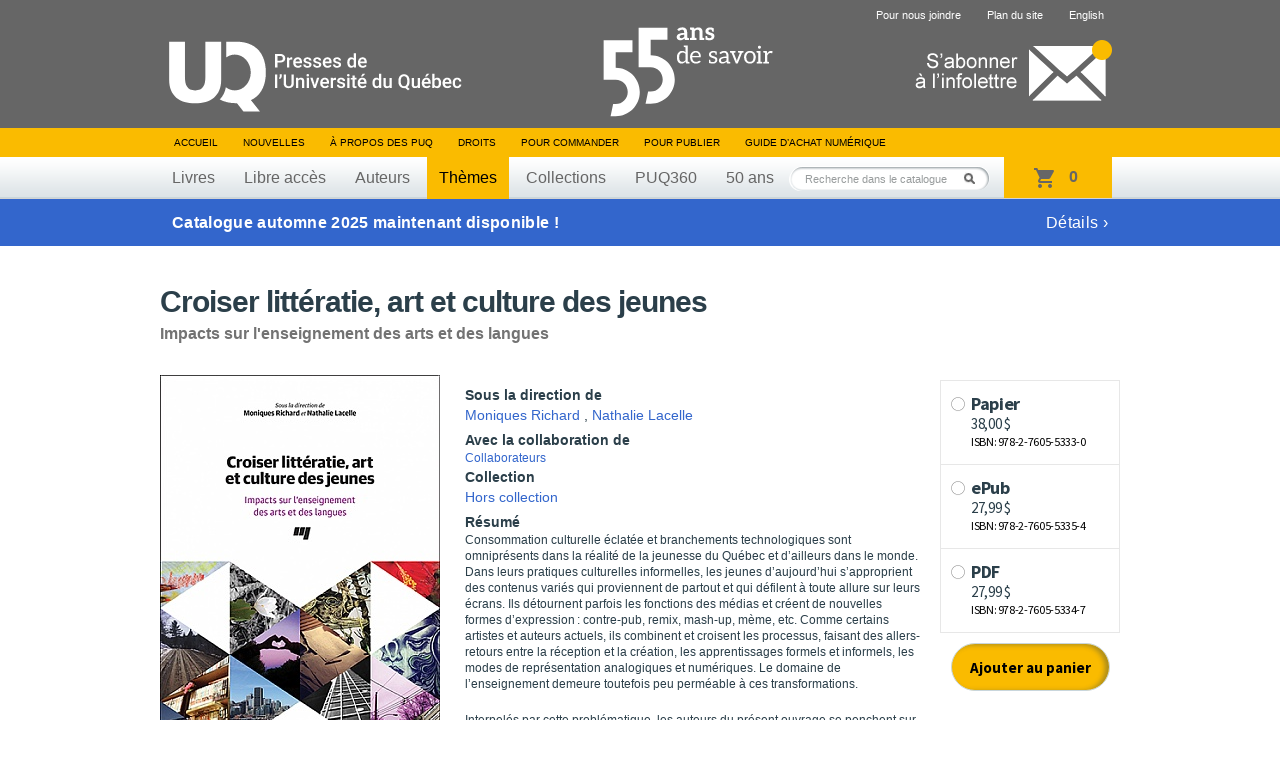

--- FILE ---
content_type: text/html; charset=UTF-8
request_url: https://www.puq.ca/catalogue/themes/croiser-litteratie-art-culture-des-jeunes-3382.html
body_size: 6547
content:
<!DOCTYPE html PUBLIC "-//W3C//DTD XHTML 1.0 Transitional//EN" "http://www.w3.org/TR/xhtml1/DTD/xhtml1-transitional.dtd">
<html xmlns="http://www.w3.org/1999/xhtml" lang="fr" xml:lang="fr">

<head>
    <title>Croiser littératie, art et culture des jeunes — Presses de l'Université du Québec</title>
<meta http-equiv="Content-Type" content="text/html; charset=UTF-8"/>
<meta name="title" content="Presses de l'Université du Québec"/>
<meta name="description"
      content="Livres en éducation, gestion, tourisme, science politique, sciences appliquées, sciences sociales, psychologie, communications, éthique, arts, géographie et tourisme."/>
<meta name="DC.creator" content="iXmédia - http://www.ixmedia.com"/>

<meta property="og:description"
      content="Consommation culturelle &eacute;clat&eacute;e et branchements technologiques sont omnipr&eacute;sents dans la r&eacute;alit&eacute; de la jeunesse du Qu&eacute;bec et d&rsquo;ailleurs dans le monde. Dans leurs pratiques culturelles informelles, les jeunes d&rsquo;aujourd&rsquo;hui s&rsquo;approprie..."/>
<meta property="og:title" content="Croiser littératie, art et culture des jeunes"/>
<meta property="og:image" content="https://www.puq.ca/media/produits/miniatures/3382/280x0_D5333_pn.jpg"/>

<link rel="shortcut icon" href="/favicon.ico" type="image/x-icon"/>    <link rel="stylesheet" href="/css/screen.css?v=2" type="text/css" media="screen" />
    <link rel="stylesheet" href="/css/print.css" type="text/css" media="print" />
    <link title="Fil RSS des Presses de l'Université du Québec" rel="alternate" type="application/rss+xml" href="/rss/nouvelles.xml" />

            <link rel="stylesheet" href="/js/libs/owl/owl.carousel.min.css" type="text/css" media="screen">
        <script src="https://code.jquery.com/jquery-1.12.4.min.js" integrity="sha256-ZosEbRLbNQzLpnKIkEdrPv7lOy9C27hHQ+Xp8a4MxAQ=" crossorigin="anonymous"></script>
        <script type="text/javascript" src="/js/libs/owl/owl.carousel.min.js"></script>
                    <script type="text/javascript" src="/js/jquery/jquery-1.7.2.min.js"></script>
            
    <script type="text/javascript" src="/js/jquery/jquery.easing.1.3.js"></script>
    <script type="text/javascript" src="/js/jquery/jquery.coda-slider-2.0.js"></script>
    <script type="text/javascript" src="/js/jquery/jquery.metadata.js"></script>
    <script type="text/javascript" src="/js/jquery/jquery.autocomplete.js"></script>
    <script type="text/javascript" src="/js/libs/iframeresizer.min.js"></script>
    <script type="text/javascript" src="/js/jquery/jquery.tooltip.js"></script>

            <script type="text/javascript" src="/js/jquery/jquery.bgiframe.js"></script>
    
    
    
    <script type="text/javascript" src="/js/ix.js"></script>
    <script type="text/javascript">
        var PUQ_URL = '//www.puq.ca';
    </script>
    <script type="text/javascript" src="/js/global.js"></script>
    <link href="https://cdn.jsdelivr.net/npm/select2@4.1.0-rc.0/dist/css/select2.min.css" rel="stylesheet" />
    <script src="https://cdn.jsdelivr.net/npm/select2@4.1.0-rc.0/dist/js/select2.min.js"></script>
    <!--[if IE 6]>
    <script src="/js/ie6/dd_belatedpng.js"></script>
    <script type="text/javascript" src="/js/ie6/ie6.js"></script><![endif]-->

    
                <!-- Google Tag Manager -->
            <script>
                (function(w, d, s, l, i) {
                    w[l] = w[l] || [];
                    w[l].push({
                        'gtm.start': new Date().getTime(),
                        event: 'gtm.js'
                    });
                    var f = d.getElementsByTagName(s)[0],
                        j = d.createElement(s),
                        dl = l != 'dataLayer' ? '&l=' + l : '';
                    j.async = true;
                    j.src =
                        'https://www.googletagmanager.com/gtm.js?id=' + i + dl;
                    f.parentNode.insertBefore(j, f);
                })(window, document, 'script', 'dataLayer', 'GTM-THH364D');
            </script>
            <!-- End Google Tag Manager -->
    
</head>

<body class="template-fiche-livre">

                <!-- Google Tag Manager (noscript) -->
            <noscript><iframe src="https://www.googletagmanager.com/ns.html?id=GTM-THH364D"
                    height="0" width="0" style="display:none;visibility:hidden"></iframe></noscript>
            <!-- End Google Tag Manager (noscript) -->
    
    <div id="conteneur"         data-product-id="3382"
        >
        <div id="wrap">

            <div id="entete">
                <div class="contenu">

                                            <span class="banner"></span>
                                        <a href="/"><img class="logo" src="/images/interface/logo-header.svg" height="74" alt="Presse de l'Université du Québec" /></a>
                    <a class="infolettre-cta" href="/infolettre.php"><img src="/images/interface/icon-infolettre.png" height="61" alt="S'abonner à l'infolettre" /></a>
                    <ul id="sub-nav">
                                                <li>
                                <a href="/pour-nous-joindre.php">Pour nous joindre</a>
                            </li>
                        <li>
                                <a href="/plan-du-site.php">Plan du site</a>
                            </li>                        <li>
                                <a href="/english.php" hreflang="en" lang="en">English</a>
                            </li>                    </ul>

                    <ul id="nav">
                        <li>
                            <a href="/">Accueil</a>
                        </li>
                        <li>
                                <a href="/blogue/?s=">Nouvelles</a>
                            </li>                        <li>
                                <a href="/mandat.php">À propos des PUQ</a>
                            </li>                        <li>
                                <a href="/droits-de-reproduction.php">Droits</a>
                            </li>                        <li>
                                <a href="/pour-commander-un-livre.php">Pour commander</a>
                            </li>                        <li>
                                <a href="/pour-publier.php">Pour publier</a>
                            </li>                                                <!-- <li><a id="abonnement-infolettre" href="javascript://">S'abonner à l'infolettre</a></li> -->
                        <li>
                                <a href="/livre-numerique.php">Guide d’achat numérique</a>
                            </li>                    </ul>
                    <div id="classement">
                        <ul>
                            <li>
                                    <a href="/catalogue/livres/liste.html">Livres</a>
                                </li>                            <li>
                                    <a href="/catalogue/libreacces/liste.html">Libre accès</a>
                                </li>                            <li>
                                    <a href="/auteurs/">Auteurs</a>
                                </li>                            <li>
                                    <a class="active" href="/catalogue/themes/">Thèmes</a>
                                </li>                            <li>
                                    <a href="/catalogue/collections/">Collections</a>
                                </li>                            <!-- Only one serie to show, hardcode directly to said serie -->
                            <li>
                                    <a href="/catalogue/series/liste-puq360-2.html">PUQ360</a>
                                </li>                            <li>
                                <a href="/50ans">50 ans</a>
                            </li>
                        </ul>
                    </div>
                    <!-- CART -->
                    <div class="cart-holder">
                        <div class="js-cart cart-widget" data-url="//transaction.puq.ca/ajax/cart-infos" id="cart">
                            <a href="//transaction.puq.ca/fr/?back=www.puq.ca/"
                                class="cart-widget__link">
                                <span class="js-cart-count cart-widget__count"></span>
                                <span class="js-cart-text cart-widget__label"><span class="js-pluriel"></span></span>
                            </a>
                        </div>
                    </div>
                    <div id="recherche" class="champ-recherche">
                        <form method="get" action="/recherche/">
                            <span>
                                <input class="{libele:'Recherche dans le catalogue'}" type="text" name="s" id="s"
                                    value="Recherche dans le catalogue" />
                                <button type="submit">Rechercher</button>
                            </span>
                        </form>
                    </div>
                </div>
            </div>

                                                                        <a class="notification-banner" href="https://www.puq.ca/blogue/2025/10/catalogue-automne-2025/">
                        
                            <div class="notification-banner__content">
                                <strong>Catalogue automne 2025 maintenant disponible !</strong>
                                                                    <span>Détails&nbsp;&#8250;</span>
                                                            </div>
                            </span>

                                                    </a>
                                                
<!-- STRUCTURED DATA BEGIN -->
<script type="application/ld+json">
{
    "@context": "http://schema.org",
    "@type": "Book",
    "mainEntity": {
        "@type": "Book",
        "name": " Croiser littératie, art et culture des jeunes",
        "author": [
        	    		{
    			"@type": "Person",
    			"name": "Moniques Richard",
    			"sameAs": ""
    		},        	    		{
    			"@type": "Person",
    			"name": "Nathalie Lacelle",
    			"sameAs": ""
    		}        	        ],
        "url": "https://www.puq.ca/catalogue/themes/croiser-litteratie-art-culture-des-jeunes-3382.html",
        "sameAs": "",
        "genre": "Éducation",
		"image": "/media/produits/miniatures/3382/280x0_D5333_pn.jpg",
		"award": ""
        },
    "workExample": [
            	{
	        "@type": "Book",
	        "isbn": "978-2-7605-5333-0",
	        "bookEdition": "",
	        "bookFormat": "https://schema.org/Hardcover",
	        	        	"inLanguage": "fr ",
	        	        "datePublished": "2020-10-07",
	        "numberOfPages": "324",
           	"publisher": {
	            "@type": "Organization",
	            "name": "Presses de l’Université du Québec"
	        },
	        "offers": {
	            "@type": "Offer",
	            "Price": "38.00",
	            "priceCurrency": "CAD",
	            "availability": "https://schema.org/InStock"
	        }
	    },        	{
	        "@type": "Book",
	        "isbn": "978-2-7605-5334-7",
	        "bookEdition": "",
	        "bookFormat": "https://schema.org/EBook",
	        	        	"inLanguage": "fr ",
	        	        "datePublished": "2020-10-07",
	        "numberOfPages": "324",
           	"publisher": {
	            "@type": "Organization",
	            "name": "Presses de l’Université du Québec"
	        },
	        "offers": {
	            "@type": "Offer",
	            "Price": "27.99",
	            "priceCurrency": "CAD",
	            "availability": "https://schema.org/InStock"
	        }
	    },        	{
	        "@type": "Book",
	        "isbn": "978-2-7605-5335-4",
	        "bookEdition": "",
	        "bookFormat": "https://schema.org/EBook",
	        	        	"inLanguage": "fr ",
	        	        "datePublished": "2020-10-07",
	        "numberOfPages": "324",
           	"publisher": {
	            "@type": "Organization",
	            "name": "Presses de l’Université du Québec"
	        },
	        "offers": {
	            "@type": "Offer",
	            "Price": "27.99",
	            "priceCurrency": "CAD",
	            "availability": "https://schema.org/InStock"
	        }
	    }        ]
}
</script>
<!-- STRUCTURED DATA END -->

<div id="contenu">
    
    <div class="clearfix">
    <div id="titre-livre">
            <h1 id="book-name-gtm">Croiser littératie, art et culture des jeunes</h1>
      <p>Impacts sur l'enseignement des arts et des langues</p>    </div>
  </div>

    <div id="fiche-livre" class="clearfix">
    <div class="apercu">
      <div class="couverture">
        <script type="text/javascript" src="//www.entrepotnumerique.com/api/bridge.js?v=2&amp;mid=7&amp;l=fr"></script>
        <div id="enqc-wrap-9782760553347" class="enqc-wrap">
          <div class="couverture-image">
            <div class="book-browse flipbook-text">
                              <img src="/media/produits/miniatures/3382/280x0_D5333_pn.jpg" alt="Croiser littératie, art et culture des jeunes" />
              <span class='book-action-info'><span class='ico-book-action'></span>Feuilleter cet ouvrage</span>            </div>
            <div class="js-no-link-on-browse-flip">
              <img src="/media/produits/miniatures/3382/280x0_D5333_pn.jpg" alt="Croiser littératie, art et culture des jeunes" />
            </div>
          </div>
        </div>


              </div>
              <div class="action-livre clearfix">
                          <span class="document"><a href="https://extranet.puq.ca/media/produits/documents/3382_D5333-FP.pdf" target="_blank"><span class="ico-document"></span>Fiche produit</a></span>

			          </div>
          </div>

        <div class="description">
      
      <ul class="participants">
              <li>
          <p class="titre">Sous la direction de</p>
          <p>              <a href="/auteurs/moniques-richard-876.html">Moniques Richard</a>
              ,               <a href="/auteurs/nathalie-lacelle-7948.html">Nathalie Lacelle</a>
                        </p>
        </li>
      
              <li><p class="titre">Avec la collaboration de</p>
                      <a class="collaborateur" href="javascript://">Collaborateurs</a>
                  </li>
      
      
              <li>
          <p class="titre">Collection</p>
          <p><a href="/catalogue/collections/liste-hors-collection-50.html">Hors collection</a></p>
        </li>
              </ul>

              <p class="titre-short">Résumé</p>
        <div class="p"><p>
	Consommation culturelle &eacute;clat&eacute;e et branchements technologiques sont omnipr&eacute;sents dans la r&eacute;alit&eacute; de la jeunesse du Qu&eacute;bec et d&rsquo;ailleurs dans le monde. Dans leurs pratiques culturelles informelles, les jeunes d&rsquo;aujourd&rsquo;hui s&rsquo;approprient des contenus vari&eacute;s qui proviennent de partout et qui d&eacute;filent &agrave; toute allure sur leurs &eacute;crans. Ils d&eacute;tournent parfois les fonctions des m&eacute;dias et cr&eacute;ent de nouvelles formes d&rsquo;expression&thinsp;: contre-pub, remix, mash-up, m&egrave;me, etc. Comme certains artistes et auteurs actuels, ils combinent et croisent les processus, faisant des allers-retours entre la r&eacute;ception et la cr&eacute;ation, les apprentissages formels et informels, les modes de repr&eacute;sentation analogiques et num&eacute;riques. Le domaine de l&rsquo;enseignement demeure toutefois peu perm&eacute;able &agrave; ces transformations.</p>
<p>
	Interpel&eacute;s par cette probl&eacute;matique, les auteurs du pr&eacute;sent ouvrage se penchent sur la question des croisements pour enrichir l&rsquo;enseignement des arts et des langues de pr&eacute;occupations ouvertes sur la litt&eacute;ratie multimodale, l&rsquo;hybridit&eacute; des pratiques de cr&eacute;ation ainsi que la diversit&eacute; culturelle. Leur objectif est de contribuer au d&eacute;veloppement de l&rsquo;apprentissage et de l&rsquo;enseignement en milieu scolaire, communautaire ou informel pour des jeunes de 5 &agrave; 25 ans.</p>
<p>
	Divis&eacute; en trois parties portant sur les pratiques cr&eacute;atives informelles des jeunes, les croisements disciplinaires en milieu scolaire et les interactions entre cr&eacute;ateurs et jeunes, ce collectif s&rsquo;adresse tant au producteur culturel, qu&rsquo;il soit artiste, auteur ou chercheur, qu&rsquo;&agrave; l&rsquo;enseignant, cr&eacute;ateur de nouveaux rapports avec les apprenants.</p></div>
      
                    <script type="text/javascript">
            $.ajax({
              url: "//transaction.puq.ca/fr/chapters/978-2-7605-5333-0",
              success: function(data){
                data = JSON.parse(data.replace(/&quot;/g, "\""));
                $.each(data, function(key, value) {
                  if(isNaN(parseInt(value["title"].charAt(0))))
                  {
                    var htmlAppend = "<div class='table-of-contents__row'><span>" + value["title"] + "</span><span>" + value["page"] + "</span></div>";
                    $("#chapters").append(htmlAppend);
                  }
                });
              }
            })
        </script>

        <div class="table-of-contents">
            <h3 class="table-of-contents__title">Table des matières</h3>

            <input id="table-of-contents-toggle" class="table-of-contents__toggle" type="checkbox">
            <div id="chapters" class="table-of-contents__list">
            </div>
            <label for="table-of-contents-toggle" class="table-of-contents__trigger"><span>Voir toute la table des matières</span></label>
        </div>
            <p class="details">
      2020, 324 pages, D5333, ISBN 978-2-7605-5333-0      </p>

          </div>

        <div class="achats">
                      <iframe src="//transaction.puq.ca/fr/embed/978-2-7605-5333-0" frameborder="0" width="100%" scrolling="no"></iframe>

        
      
            <ul class="revendeurs js-bouquinarium">
        <li class="titre">
          <a href='/livre-numerique.php'>Pour acheter le&nbsp;livre en format numérique</a>
          <a href='/livre-numerique.php'><abbr class="tooltip-info" title="
              <p>Avant de faire l’achat de votre premier livre numérique, consultez notre  <a href='/livre-numerique.php'>Guide d’achat numérique</a> pour faire le bon choix de format et connaître les étapes à suivre.</p>
              <p><em><b>Notez qu'aucun échange, crédit ou remboursement ne pourra être accordé après la confirmation d’une transaction de vente d’un produit numérique.</b></em></p>
          " rel="tooltip">?</abbr></a>
        </li>
              </ul>
            </div>
      </div>

     <div id="voir-aussi" class="livres"><h2>Voir aussi</h2>          <div class="groupe-livre">            <div class="livre">
              <div class="wrap">
                <div class="vignette">
                  <span class="bg-top"></span>
                  <a href="/catalogue/livres/surpoids-obesite-chez-les-enfants-les-4174.html" title="Surpoids et obésité chez les enfants et les adolescents">
                                                            <img width="160" src="/media/produits/miniatures/4174/160x0_D5648_pn.jpg" alt="Surpoids et obésité chez les enfants et les adolescents" />
                  </a>
                </div>
                                <span class="nouveaute"></span>
              </div>
              <a href="surpoids-obesite-chez-les-enfants-les-4174.html" title="Surpoids et obésité chez les enfants et les adolescents">
                <span class="titre"  style="padding:0 10px; max-width:160px;">Surpoids et obésité chez les enfants et les adolescents</span>
              </a>
            </div>
                                        <div class="livre">
              <div class="wrap">
                <div class="vignette">
                  <span class="bg-top"></span>
                  <a href="/catalogue/livres/gestion-classe-integree-aux-didactiques-3718.html" title="La gestion de la classe intégrée aux didactiques">
                                                            <img width="160" src="/media/produits/miniatures/3718/160x0_D5689_pn.jpg" alt="La gestion de la classe intégrée aux didactiques" />
                  </a>
                </div>
                                <span class="nouveaute"></span>
              </div>
              <a href="gestion-classe-integree-aux-didactiques-3718.html" title="La gestion de la classe intégrée aux didactiques">
                <span class="titre"  style="padding:0 10px; max-width:160px;">La gestion de la classe intégrée aux didactiques</span>
              </a>
            </div>
                                        <div class="livre">
              <div class="wrap">
                <div class="vignette">
                  <span class="bg-top"></span>
                  <a href="/catalogue/livres/supervision-stage-collegial-4262.html" title="La supervision de stage au collégial">
                                                            <img width="160" src="/media/produits/miniatures/4262/160x0_D5841_pn.jpg" alt="La supervision de stage au collégial" />
                  </a>
                </div>
                                <span class="nouveaute"></span>
              </div>
              <a href="supervision-stage-collegial-4262.html" title="La supervision de stage au collégial">
                <span class="titre"  style="padding:0 10px; max-width:160px;">La supervision de stage au collégial</span>
              </a>
            </div>
                                        <div class="livre">
              <div class="wrap">
                <div class="vignette">
                  <span class="bg-top"></span>
                  <a href="/catalogue/livres/gerer-efficacement-classe-edition-4237.html" title="Gérer efficacement sa classe, 2e édition">
                                                            <img width="160" src="/media/produits/miniatures/4237/160x0_D5940_pn.jpg" alt="Gérer efficacement sa classe, 2e édition" />
                  </a>
                </div>
                                <span class="nouveaute"></span>
              </div>
              <a href="gerer-efficacement-classe-edition-4237.html" title="Gérer efficacement sa classe, 2e édition">
                <span class="titre"  style="padding:0 10px; max-width:160px;">Gérer efficacement sa classe, 2e édition</span>
              </a>
            </div>
                                        <div class="livre last">
              <div class="wrap">
                <div class="vignette">
                  <span class="bg-top"></span>
                  <a href="/catalogue/livres/formation-collegial-4142.html" title="Formation au collégial">
                                                            <img width="160" src="/media/produits/miniatures/4142/160x0_D5602_pn.jpg" alt="Formation au collégial" />
                  </a>
                </div>
                                <span class="nouveaute"></span>
              </div>
              <a href="formation-collegial-4142.html" title="Formation au collégial">
                <span class="titre"  style="padding:0 10px; max-width:160px;">Formation au collégial</span>
              </a>
            </div>
          </div>        <!--https://www.puq.ca/catalogue/livres/surpoids-obesite-chez-les-enfants-les-4174.html;https://www.puq.ca/catalogue/livres/gestion-classe-integree-aux-didactiques-3718.html;https://www.puq.ca/catalogue/livres/supervision-stage-collegial-4262.html;https://www.puq.ca/catalogue/livres/gerer-efficacement-classe-edition-4237.html;https://www.puq.ca/catalogue/livres/formation-collegial-4142.html--><!--https://www.puq.ca/catalogue/livres/product-4174.html;https://www.puq.ca/catalogue/livres/product-3718.html;https://www.puq.ca/catalogue/livres/product-4262.html;https://www.puq.ca/catalogue/livres/product-4237.html;https://www.puq.ca/catalogue/livres/product-4142.html--></div>

    </div>
</div>

 
</div>

<div id="pied">
	<div class="contenu">
		<a href="#"><img class="logo" src="/images/interface/logo-footer.png?v=1" alt="Presse de l'Université du Québec" /></a>

		<div id="coordonnees">
			<address>
				Édifice Fleurie, 480, de La Chapelle, bureau F015, Québec (Québec) Canada  G1K 0B6
			</address>
			<span>
				Tél.&nbsp;: (418) 657-4399&nbsp;&nbsp;&nbsp;Téléc.&nbsp;: (418) 657-2096&nbsp;&nbsp;&nbsp;&#112;&#117;&#113;&#64;&#112;&#117;&#113;&#46;&#99;&#97;
			</span>
		</div>
        <div class="droits">
            <p id="droits">
                ©2025 - Tous droits réservés<br />
                Réalisation&nbsp;: <a href="http://www.ixmedia.com/" title="Stratégie et conception Web à Québec: Design, programmation, SEO, marketing viral Web et web analytique: iXmédia.">iXmédia</a>
            </p>    
            <ul class="social-footer">
                <li><a class="social" href="https://www.linkedin.com/company/pressesuq/?originalSubdomain=ca"><img src="/images/interface/logo-linkedin.png" alt="Compte LinkedIn"/></a></li>
                <li><a class="social" href="/rss/nouvelles.xml"><img src="/images/interface/logo-rss.png"  alt="Fils RSS"/></a></li>
            </ul>
            
        </div>

	</div>
</div>

<script type="text/javascript" src="/js/libs/ixcheckout.js"></script>
 <div class="form-overlay" id="collaborateur">
    <div class="form">
        <a class="fermer clearfix" href="javascript://"><strong>&times;</strong></a>
        <h1>Collaborateurs</h1>

        <div class="collaborateur clearfix">
                        <p>Vincent Bouchard-Valentine</p>
                        <p>Andrée-Caroline Boucher</p>
                        <p>Hélene Bourdeloie</p>
                        <p>Jean-François Boutin</p>
                        <p>Juan Carlos Castro</p>
                        <p>Anne Cordier</p>
                        <p>Christine Faucher</p>
                        <p>Rosaire Garon</p>
                        <p>Nathalie Lacelle</p>
                        <p>Martin Lalonde</p>
                        <p>Monique Lebrun</p>
                        <p>Prune Lieutier</p>
                        <p>Claude Majeau</p>
                        <p>Christine Major</p>
                        <p>Virginie Martel</p>
                        <p>David Pariser</p>
                        <p>Dominique Pasquier</p>
                        <p>Ivan Polliart</p>
                        <p>Moniques Richard</p>
                        <p>Céline Sala</p>
                        <p>Éric Villagordo</p>
                    </div>
    </div>
 </div>

  <div class="form-overlay" id="envoyer">
    <form method="post" action="/envoyer-ami.php">
      <input type="hidden" id="idProduit" name="idProduit" value="3382" />
      <a class="fermer clearfix" href="javascript://"><strong>&times;</strong></a>
      <h1>Envoyer à un ami</h1>

      <div class="champs">
        <ul>
          <li class="clearfix">
            <label for="auteur-nom">Votre nom&nbsp;:</label>
            <input type="text" id="auteur-nom" name="auteur-nom" />
          </li>
          <li class="clearfix">
            <label for="auteur-courriel">Votre courriel&nbsp;:</label>
            <input type="text" id="auteur-courriel" name="auteur-courriel" />
          </li>
          <li class="clearfix">
            <label for="destinataire-nom">Nom du destinataire&nbsp;:</label>
            <input type="text" id="destinataire-nom" name="destinataire-nom" />
          </li>
          <li class="clearfix">
            <label for="destinataire-courriel">Courriel du destinataire&nbsp;:</label>
            <input type="text" id="destinataire-courriel" name="destinataire-courriel" />
          </li>
          <li class="clearfix">
            <label for="commentaires">Commentaires&nbsp;:</label>
            <textarea id="commentaires" name="commentaires" rows="6" cols="40" ></textarea>
          </li>
        </ul>
        <p class="bouton"><button type="submit">Envoyer</button></p>
      </div>
      <div class="loading">
        <p>Envoi du courriel...</p>
      </div>
      <div class="confirmation">
        <p>Votre courriel a été envoyé avec succès&nbsp;!</p>
      </div>
      <div class="form-erreur">
        <p>Une erreur est survenue, essaie un peu plus tard&nbsp;!</p>
      </div>
    </form>
  </div>

<div id="overlay"></div>
  <div id="fb-root"></div>
  <script>(function(d, s, id) {
          var js, fjs = d.getElementsByTagName(s)[0];
          if (d.getElementById(id)) return;
          js = d.createElement(s); js.id = id;
          js.src = "//connect.facebook.net/fr_CA/all.js#xfbml=1&appId=440127559415251";
          fjs.parentNode.insertBefore(js, fjs);
      }(document, 'script', 'facebook-jssdk'));</script>
  <script>!function(d,s,id){var js,fjs=d.getElementsByTagName(s)[0],p=/^http:/.test(d.location)?'http':'https';if(!d.getElementById(id)){js=d.createElement(s);js.id=id;js.src=p+'://platform.twitter.com/widgets.js';fjs.parentNode.insertBefore(js,fjs);}}(document, 'script', 'twitter-wjs');</script>
</body>
</html>


--- FILE ---
content_type: text/html; charset=utf-8
request_url: https://transaction.puq.ca/fr/chapters/978-2-7605-5333-0
body_size: 1035
content:
[{&quot;title&quot;:&quot;Couverture&quot;,&quot;page&quot;:1},{&quot;title&quot;:&quot;Crédits&quot;,&quot;page&quot;:8},{&quot;title&quot;:&quot;Table des matières&quot;,&quot;page&quot;:9},{&quot;title&quot;:&quot;Liste des figures et des tableaux&quot;,&quot;page&quot;:19},{&quot;title&quot;:&quot;Liste des abréviations&quot;,&quot;page&quot;:21},{&quot;title&quot;:&quot;Introduction / Enrichir l’enseignement par les croisements entre art, littératie et culture des jeunes – Des croisements générateurs de création de sens&quot;,&quot;page&quot;:23},{&quot;title&quot;:&quot;1 /À l’intersection de la culture des jeunes&quot;,&quot;page&quot;:25},{&quot;title&quot;:&quot;2 /Permuter les pratiques enseignantes&quot;,&quot;page&quot;:26},{&quot;title&quot;:&quot;3 /Structure de l’ouvrage&quot;,&quot;page&quot;:28},{&quot;title&quot;:&quot;Bibliographie&quot;,&quot;page&quot;:30},{&quot;title&quot;:&quot;PARTIE I / REGARDS CROISÉS SUR LES PRATIQUES CRÉATIVES INFORMELLES DES JEUNES&quot;,&quot;page&quot;:33},{&quot;title&quot;:&quot;Chapitre 1 / Cultures et sociabilités juvéniles – Continuités et recompositions &quot;,&quot;page&quot;:35},{&quot;title&quot;:&quot;Chapitre 2 / Et pourtant, ils créent ! Entrelacement de la créativité des pratiques numériques juvéniles et des pratiques pédagogiques &quot;,&quot;page&quot;:57},{&quot;title&quot;:&quot;Chapitre 3 / Littératie et pratique culturelle – Entre identité et créativité, une nouvelle civilisation ?&quot;,&quot;page&quot;:77},{&quot;title&quot;:&quot;Chapitre 4 / Hybridité et multimodalité – Bilan d’une recherche&quot;,&quot;page&quot;:101},{&quot;title&quot;:&quot;PARTIE II / CROISEMENTS DISCIPLINAIRES EN MILIEU SCOLAIRE &quot;,&quot;page&quot;:125},{&quot;title&quot;:&quot;Chapitre 5 / Ouverture disciplinaire et culturelle des programmes québécois – Le cas du français &quot;,&quot;page&quot;:127},{&quot;title&quot;:&quot;Chapitre 6 / Enquête culturelle multimodale – Réflexion en contexte d’éducation culturelle et interdisciplinaire  &quot;,&quot;page&quot;:145},{&quot;title&quot;:&quot;Chapitre 7 /Création interdisciplinaire et multimodale en écoéducation musicale&quot;,&quot;page&quot;:175},{&quot;title&quot;:&quot;Chapitre 8 / Comment des enseignants en arts &quot;,&quot;page&quot;:197},{&quot;title&quot;:&quot;Chapitre 9 /  INFLUX PROJEKT  – Interpréter des œuvres d’art québécoises dans une interface hypernumérique&quot;,&quot;page&quot;:217},{&quot;title&quot;:&quot;PARTIE III / INTERACTION ET DIFFUSION ENTRE JEUNES ET CRÉATEURS &quot;,&quot;page&quot;:239},{&quot;title&quot;:&quot;Chapitre 10 / Exposition de mes collections – Pratiques photographiques adolescentes en réseaux sociaux mobiles&quot;,&quot;page&quot;:241},{&quot;title&quot;:&quot;Chapitre 11 / Créative Jonction – Réflexion sur le processus de création collaboratif et multimodal avec des communautés&quot;,&quot;page&quot;:265},{&quot;title&quot;:&quot;Chapitre 12 / L’affaire du 3915 Sainte-Catherine Est – Expérimentation artistique in situ, féministe et fainéante &quot;,&quot;page&quot;:285},{&quot;title&quot;:&quot;Chapitre 13 / Lire les œuvres numériques – Observations en contexte scolaire&quot;,&quot;page&quot;:303},{&quot;title&quot;:&quot;Notices biographiques&quot;,&quot;page&quot;:317},{&quot;title&quot;:&quot;Quatrième de couverture&quot;,&quot;page&quot;:328}]

--- FILE ---
content_type: text/html; charset=utf-8
request_url: https://transaction.puq.ca/fr/embed/978-2-7605-5333-0
body_size: 627
content:
<!DOCTYPE html>
<html>
<head>
  <title>Presse de l&#39;Université du Québec</title>
  <meta name="robots" content="noindex, nofollow">
  <link href='https://fonts.googleapis.com/css?family=Open+Sans:400,600' rel='stylesheet' type='text/css'>
  <link rel="stylesheet" media="all" href="/assets/embed-447c3a0bc2e749d8209b4d9d665b901d.css" />
  <meta name="csrf-param" content="authenticity_token" />
<meta name="csrf-token" content="yJ/lQTH+8j/ThHc0wgyiJg1SVg1BxWp/Z0dkTH0R8DofnHRQ8i4y9e7abDYD7rLP8ZxeaEwAncznQpl+tVaEYg==" />
  <script src="/assets/globalhead-752cb91a7fd54cb8f6d5d7bfd5d2aa10.js"></script>
</head>
<body>
  <div class="atc ixco-wrapper js-ixco-wrapper" data-status="done">


	
	
    <form class="atc__formats js-ixco-form" action="/fr/panier/ajouter" accept-charset="UTF-8" method="get"><input name="utf8" type="hidden" value="&#x2713;" />
      <ul>


          <li>
              <input type="radio" name="isbn" id="isbn_978-2-7605-5333-0" value="978-2-7605-5333-0" class="atc__input js-ixcoradio" />
              <label class="atc__format js-ixcolabel" for="isbn_978-2-7605-5333-0">
                <div class="inner">
                  <p>
                    <strong>Papier
                    <br/>
                    <span>38,00 $</span></strong><br/>
                    ISBN: 978-2-7605-5333-0
                  </p>
                </div>
</label>          </li>


          <li>
              <input type="radio" name="isbn" id="isbn_978-2-7605-5335-4" value="978-2-7605-5335-4" class="atc__input js-ixcoradio" />
              <label class="atc__format js-ixcolabel" for="isbn_978-2-7605-5335-4">
                <div class="inner">
                  <p>
                    <strong>ePub
                    <br/>
                    <span>27,99 $</span></strong><br/>
                    ISBN: 978-2-7605-5335-4
                  </p>
                </div>
</label>          </li>


          <li>
              <input type="radio" name="isbn" id="isbn_epub_ac" value="epub_ac" class="atc__input js-ixcoradio" disabled="disabled" />
              <label class="atc__format js-ixcolabel" for="isbn_epub_ac">
                <div class="inner">
                  <p>
                    <strong>ePub Accessible</strong><br/>
                  </p>
                </div>
</label>          </li>


          <li>
              <input type="radio" name="isbn" id="isbn_978-2-7605-5334-7" value="978-2-7605-5334-7" class="atc__input js-ixcoradio" />
              <label class="atc__format js-ixcolabel" for="isbn_978-2-7605-5334-7">
                <div class="inner">
                  <p>
                    <strong>PDF
                    <br/>
                    <span>27,99 $</span></strong><br/>
                    ISBN: 978-2-7605-5334-7
                  </p>
                </div>
</label>          </li>

      </ul>
	
      <input type="hidden" name="main_isbn" value="978-2-7605-5333-0">
      <button name="button" type="submit" class="atc__submit js-ixco-submit">Ajouter au panier</button>

</form></div>

  <script src="/assets/embed-2555379edb20358d692842dde6e44960.js"></script>
</body>
</html>


--- FILE ---
content_type: text/javascript; charset=utf-8
request_url: https://transaction.puq.ca/ajax/cart-infos?callback=jQuery17206307256371245378_1761950990394&_=1761950990788
body_size: 301
content:
/**/jQuery17206307256371245378_1761950990394({"cart":{"size":0,"sub_total":0}})

--- FILE ---
content_type: text/javascript; charset=utf-8
request_url: https://transaction.puq.ca/ajax/cart-infos?callback=jQuery17206307256371245378_1761950990395&_=1761950992089
body_size: 396
content:
/**/jQuery17206307256371245378_1761950990395({"cart":{"size":0,"sub_total":0}})